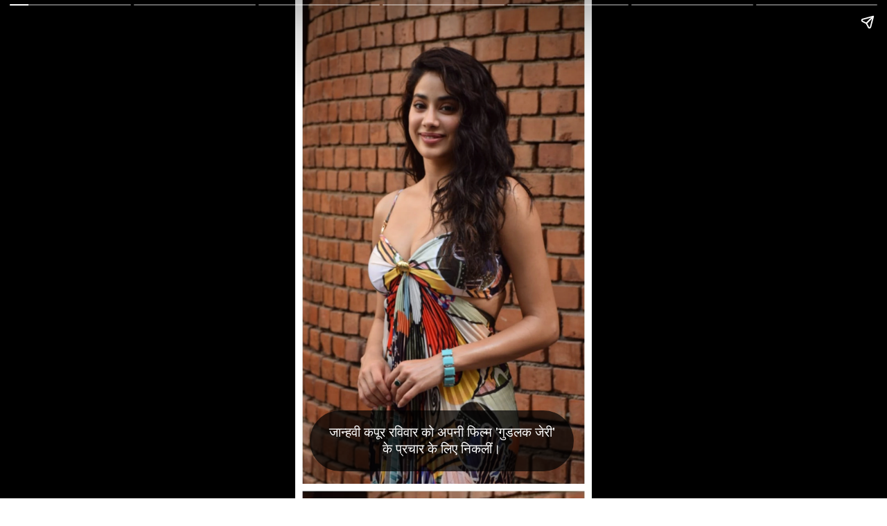

--- FILE ---
content_type: text/html; charset=utf-8
request_url: https://gyanivirus.com/web-stories/janhvi-kapoor-seen-in-maxi-dress-for-good-luck-jerry/
body_size: 12901
content:
<!DOCTYPE html>
<html amp="" lang="en-US" transformed="self;v=1" i-amphtml-layout=""><head><meta charset="utf-8"><meta name="viewport" content="width=device-width,minimum-scale=1"><link rel="modulepreload" href="https://cdn.ampproject.org/v0.mjs" as="script" crossorigin="anonymous"><link rel="preconnect" href="https://cdn.ampproject.org"><link rel="preload" as="script" href="https://cdn.ampproject.org/v0/amp-story-1.0.js"><style amp-runtime="" i-amphtml-version="012512221826001">html{overflow-x:hidden!important}html.i-amphtml-fie{height:100%!important;width:100%!important}html:not([amp4ads]),html:not([amp4ads]) body{height:auto!important}html:not([amp4ads]) body{margin:0!important}body{-webkit-text-size-adjust:100%;-moz-text-size-adjust:100%;-ms-text-size-adjust:100%;text-size-adjust:100%}html.i-amphtml-singledoc.i-amphtml-embedded{-ms-touch-action:pan-y pinch-zoom;touch-action:pan-y pinch-zoom}html.i-amphtml-fie>body,html.i-amphtml-singledoc>body{overflow:visible!important}html.i-amphtml-fie:not(.i-amphtml-inabox)>body,html.i-amphtml-singledoc:not(.i-amphtml-inabox)>body{position:relative!important}html.i-amphtml-ios-embed-legacy>body{overflow-x:hidden!important;overflow-y:auto!important;position:absolute!important}html.i-amphtml-ios-embed{overflow-y:auto!important;position:static}#i-amphtml-wrapper{overflow-x:hidden!important;overflow-y:auto!important;position:absolute!important;top:0!important;left:0!important;right:0!important;bottom:0!important;margin:0!important;display:block!important}html.i-amphtml-ios-embed.i-amphtml-ios-overscroll,html.i-amphtml-ios-embed.i-amphtml-ios-overscroll>#i-amphtml-wrapper{-webkit-overflow-scrolling:touch!important}#i-amphtml-wrapper>body{position:relative!important;border-top:1px solid transparent!important}#i-amphtml-wrapper+body{visibility:visible}#i-amphtml-wrapper+body .i-amphtml-lightbox-element,#i-amphtml-wrapper+body[i-amphtml-lightbox]{visibility:hidden}#i-amphtml-wrapper+body[i-amphtml-lightbox] .i-amphtml-lightbox-element{visibility:visible}#i-amphtml-wrapper.i-amphtml-scroll-disabled,.i-amphtml-scroll-disabled{overflow-x:hidden!important;overflow-y:hidden!important}amp-instagram{padding:54px 0px 0px!important;background-color:#fff}amp-iframe iframe{box-sizing:border-box!important}[amp-access][amp-access-hide]{display:none}[subscriptions-dialog],body:not(.i-amphtml-subs-ready) [subscriptions-action],body:not(.i-amphtml-subs-ready) [subscriptions-section]{display:none!important}amp-experiment,amp-live-list>[update]{display:none}amp-list[resizable-children]>.i-amphtml-loading-container.amp-hidden{display:none!important}amp-list [fetch-error],amp-list[load-more] [load-more-button],amp-list[load-more] [load-more-end],amp-list[load-more] [load-more-failed],amp-list[load-more] [load-more-loading]{display:none}amp-list[diffable] div[role=list]{display:block}amp-story-page,amp-story[standalone]{min-height:1px!important;display:block!important;height:100%!important;margin:0!important;padding:0!important;overflow:hidden!important;width:100%!important}amp-story[standalone]{background-color:#000!important;position:relative!important}amp-story-page{background-color:#757575}amp-story .amp-active>div,amp-story .i-amphtml-loader-background{display:none!important}amp-story-page:not(:first-of-type):not([distance]):not([active]){transform:translateY(1000vh)!important}amp-autocomplete{position:relative!important;display:inline-block!important}amp-autocomplete>input,amp-autocomplete>textarea{padding:0.5rem;border:1px solid rgba(0,0,0,.33)}.i-amphtml-autocomplete-results,amp-autocomplete>input,amp-autocomplete>textarea{font-size:1rem;line-height:1.5rem}[amp-fx^=fly-in]{visibility:hidden}amp-script[nodom],amp-script[sandboxed]{position:fixed!important;top:0!important;width:1px!important;height:1px!important;overflow:hidden!important;visibility:hidden}
/*# sourceURL=/css/ampdoc.css*/[hidden]{display:none!important}.i-amphtml-element{display:inline-block}.i-amphtml-blurry-placeholder{transition:opacity 0.3s cubic-bezier(0.0,0.0,0.2,1)!important;pointer-events:none}[layout=nodisplay]:not(.i-amphtml-element){display:none!important}.i-amphtml-layout-fixed,[layout=fixed][width][height]:not(.i-amphtml-layout-fixed){display:inline-block;position:relative}.i-amphtml-layout-responsive,[layout=responsive][width][height]:not(.i-amphtml-layout-responsive),[width][height][heights]:not([layout]):not(.i-amphtml-layout-responsive),[width][height][sizes]:not(img):not([layout]):not(.i-amphtml-layout-responsive){display:block;position:relative}.i-amphtml-layout-intrinsic,[layout=intrinsic][width][height]:not(.i-amphtml-layout-intrinsic){display:inline-block;position:relative;max-width:100%}.i-amphtml-layout-intrinsic .i-amphtml-sizer{max-width:100%}.i-amphtml-intrinsic-sizer{max-width:100%;display:block!important}.i-amphtml-layout-container,.i-amphtml-layout-fixed-height,[layout=container],[layout=fixed-height][height]:not(.i-amphtml-layout-fixed-height){display:block;position:relative}.i-amphtml-layout-fill,.i-amphtml-layout-fill.i-amphtml-notbuilt,[layout=fill]:not(.i-amphtml-layout-fill),body noscript>*{display:block;overflow:hidden!important;position:absolute;top:0;left:0;bottom:0;right:0}body noscript>*{position:absolute!important;width:100%;height:100%;z-index:2}body noscript{display:inline!important}.i-amphtml-layout-flex-item,[layout=flex-item]:not(.i-amphtml-layout-flex-item){display:block;position:relative;-ms-flex:1 1 auto;flex:1 1 auto}.i-amphtml-layout-fluid{position:relative}.i-amphtml-layout-size-defined{overflow:hidden!important}.i-amphtml-layout-awaiting-size{position:absolute!important;top:auto!important;bottom:auto!important}i-amphtml-sizer{display:block!important}@supports (aspect-ratio:1/1){i-amphtml-sizer.i-amphtml-disable-ar{display:none!important}}.i-amphtml-blurry-placeholder,.i-amphtml-fill-content{display:block;height:0;max-height:100%;max-width:100%;min-height:100%;min-width:100%;width:0;margin:auto}.i-amphtml-layout-size-defined .i-amphtml-fill-content{position:absolute;top:0;left:0;bottom:0;right:0}.i-amphtml-replaced-content,.i-amphtml-screen-reader{padding:0!important;border:none!important}.i-amphtml-screen-reader{position:fixed!important;top:0px!important;left:0px!important;width:4px!important;height:4px!important;opacity:0!important;overflow:hidden!important;margin:0!important;display:block!important;visibility:visible!important}.i-amphtml-screen-reader~.i-amphtml-screen-reader{left:8px!important}.i-amphtml-screen-reader~.i-amphtml-screen-reader~.i-amphtml-screen-reader{left:12px!important}.i-amphtml-screen-reader~.i-amphtml-screen-reader~.i-amphtml-screen-reader~.i-amphtml-screen-reader{left:16px!important}.i-amphtml-unresolved{position:relative;overflow:hidden!important}.i-amphtml-select-disabled{-webkit-user-select:none!important;-ms-user-select:none!important;user-select:none!important}.i-amphtml-notbuilt,[layout]:not(.i-amphtml-element),[width][height][heights]:not([layout]):not(.i-amphtml-element),[width][height][sizes]:not(img):not([layout]):not(.i-amphtml-element){position:relative;overflow:hidden!important;color:transparent!important}.i-amphtml-notbuilt:not(.i-amphtml-layout-container)>*,[layout]:not([layout=container]):not(.i-amphtml-element)>*,[width][height][heights]:not([layout]):not(.i-amphtml-element)>*,[width][height][sizes]:not([layout]):not(.i-amphtml-element)>*{display:none}amp-img:not(.i-amphtml-element)[i-amphtml-ssr]>img.i-amphtml-fill-content{display:block}.i-amphtml-notbuilt:not(.i-amphtml-layout-container),[layout]:not([layout=container]):not(.i-amphtml-element),[width][height][heights]:not([layout]):not(.i-amphtml-element),[width][height][sizes]:not(img):not([layout]):not(.i-amphtml-element){color:transparent!important;line-height:0!important}.i-amphtml-ghost{visibility:hidden!important}.i-amphtml-element>[placeholder],[layout]:not(.i-amphtml-element)>[placeholder],[width][height][heights]:not([layout]):not(.i-amphtml-element)>[placeholder],[width][height][sizes]:not([layout]):not(.i-amphtml-element)>[placeholder]{display:block;line-height:normal}.i-amphtml-element>[placeholder].amp-hidden,.i-amphtml-element>[placeholder].hidden{visibility:hidden}.i-amphtml-element:not(.amp-notsupported)>[fallback],.i-amphtml-layout-container>[placeholder].amp-hidden,.i-amphtml-layout-container>[placeholder].hidden{display:none}.i-amphtml-layout-size-defined>[fallback],.i-amphtml-layout-size-defined>[placeholder]{position:absolute!important;top:0!important;left:0!important;right:0!important;bottom:0!important;z-index:1}amp-img[i-amphtml-ssr]:not(.i-amphtml-element)>[placeholder]{z-index:auto}.i-amphtml-notbuilt>[placeholder]{display:block!important}.i-amphtml-hidden-by-media-query{display:none!important}.i-amphtml-element-error{background:red!important;color:#fff!important;position:relative!important}.i-amphtml-element-error:before{content:attr(error-message)}i-amp-scroll-container,i-amphtml-scroll-container{position:absolute;top:0;left:0;right:0;bottom:0;display:block}i-amp-scroll-container.amp-active,i-amphtml-scroll-container.amp-active{overflow:auto;-webkit-overflow-scrolling:touch}.i-amphtml-loading-container{display:block!important;pointer-events:none;z-index:1}.i-amphtml-notbuilt>.i-amphtml-loading-container{display:block!important}.i-amphtml-loading-container.amp-hidden{visibility:hidden}.i-amphtml-element>[overflow]{cursor:pointer;position:relative;z-index:2;visibility:hidden;display:initial;line-height:normal}.i-amphtml-layout-size-defined>[overflow]{position:absolute}.i-amphtml-element>[overflow].amp-visible{visibility:visible}template{display:none!important}.amp-border-box,.amp-border-box *,.amp-border-box :after,.amp-border-box :before{box-sizing:border-box}amp-pixel{display:none!important}amp-analytics,amp-auto-ads,amp-story-auto-ads{position:fixed!important;top:0!important;width:1px!important;height:1px!important;overflow:hidden!important;visibility:hidden}amp-story{visibility:hidden!important}html.i-amphtml-fie>amp-analytics{position:initial!important}[visible-when-invalid]:not(.visible),form [submit-error],form [submit-success],form [submitting]{display:none}amp-accordion{display:block!important}@media (min-width:1px){:where(amp-accordion>section)>:first-child{margin:0;background-color:#efefef;padding-right:20px;border:1px solid #dfdfdf}:where(amp-accordion>section)>:last-child{margin:0}}amp-accordion>section{float:none!important}amp-accordion>section>*{float:none!important;display:block!important;overflow:hidden!important;position:relative!important}amp-accordion,amp-accordion>section{margin:0}amp-accordion:not(.i-amphtml-built)>section>:last-child{display:none!important}amp-accordion:not(.i-amphtml-built)>section[expanded]>:last-child{display:block!important}
/*# sourceURL=/css/ampshared.css*/</style><meta name="amp-story-generator-name" content="Web Stories for WordPress"><meta name="amp-story-generator-version" content="1.42.0"><meta name="description" content="Janhvi Kapoor Promoting Good Luck Jerry.जान्हवी कपूर रविवार को अपनी फिल्म 'गुडलक जेरी' के प्रचार के लिए शिवन और नरेश मैक्सी ड्रेस पहनकर निकलीं। डिज्नी हॉटस्टार पर 'गुडलक जेरी' की स्ट्रीमिंग हो रही है"><meta name="robots" content="follow, index, max-snippet:-1, max-video-preview:-1, max-image-preview:large"><meta property="og:locale" content="en_US"><meta property="og:type" content="article"><meta property="og:title" content="Janhvi Kapoor Seen In Maxi Dress For Good Luck Jerry Promotion | Gyani Virus"><meta property="og:description" content="Janhvi Kapoor Promoting Good Luck Jerry.जान्हवी कपूर रविवार को अपनी फिल्म 'गुडलक जेरी' के प्रचार के लिए शिवन और नरेश मैक्सी ड्रेस पहनकर निकलीं। डिज्नी हॉटस्टार पर 'गुडलक जेरी' की स्ट्रीमिंग हो रही है"><meta property="og:url" content="https://gyanivirus.com/web-stories/janhvi-kapoor-seen-in-maxi-dress-for-good-luck-jerry/"><meta property="og:site_name" content="Gyani Virus"><meta property="og:updated_time" content="2022-07-31T20:20:07+05:30"><meta property="og:image" content="https://gyanivirus.com/wp-content/uploads/2022/07/cropped-Janhvi-Kapoor-Good-luck-jerry-3.webp"><meta property="og:image:secure_url" content="https://gyanivirus.com/wp-content/uploads/2022/07/cropped-Janhvi-Kapoor-Good-luck-jerry-3.webp"><meta property="og:image:width" content="640"><meta property="og:image:height" content="853"><meta property="og:image:alt" content="cropped-Janhvi-Kapoor-Good-luck-jerry-3.webp"><meta property="og:image:type" content="image/webp"><meta property="article:published_time" content="2022-07-31T20:20:04+05:30"><meta property="article:modified_time" content="2022-07-31T20:20:07+05:30"><meta name="twitter:card" content="summary_large_image"><meta name="twitter:title" content="Janhvi Kapoor Seen In Maxi Dress For Good Luck Jerry Promotion | Gyani Virus"><meta name="twitter:description" content="Janhvi Kapoor Promoting Good Luck Jerry.जान्हवी कपूर रविवार को अपनी फिल्म 'गुडलक जेरी' के प्रचार के लिए शिवन और नरेश मैक्सी ड्रेस पहनकर निकलीं। डिज्नी हॉटस्टार पर 'गुडलक जेरी' की स्ट्रीमिंग हो रही है"><meta name="twitter:image" content="https://gyanivirus.com/wp-content/uploads/2022/07/cropped-Janhvi-Kapoor-Good-luck-jerry-3.webp"><meta name="generator" content="WordPress 6.9"><meta name="msapplication-TileImage" content="https://gyanivirus.com/wp-content/uploads/2021/10/cropped-logo-270x270.jpg"><link rel="preconnect" href="https://fonts.gstatic.com" crossorigin=""><link rel="dns-prefetch" href="https://fonts.gstatic.com"><link href="https://gyanivirus.com/wp-content/uploads/2022/07/Janhvi-Kapoor-Good-luck-jerry-10.webp" rel="preload" as="image"><link rel="dns-prefetch" href="//www.googletagmanager.com"><link rel="preconnect" href="https://fonts.gstatic.com/" crossorigin=""><script async="" src="https://cdn.ampproject.org/v0.mjs" type="module" crossorigin="anonymous"></script><script async nomodule src="https://cdn.ampproject.org/v0.js" crossorigin="anonymous"></script><script async="" src="https://cdn.ampproject.org/v0/amp-story-1.0.mjs" custom-element="amp-story" type="module" crossorigin="anonymous"></script><script async nomodule src="https://cdn.ampproject.org/v0/amp-story-1.0.js" crossorigin="anonymous" custom-element="amp-story"></script><script src="https://cdn.ampproject.org/v0/amp-analytics-0.1.mjs" async="" custom-element="amp-analytics" type="module" crossorigin="anonymous"></script><script async nomodule src="https://cdn.ampproject.org/v0/amp-analytics-0.1.js" crossorigin="anonymous" custom-element="amp-analytics"></script><link rel="icon" href="https://gyanivirus.com/wp-content/uploads/2021/10/cropped-logo-32x32.jpg" sizes="32x32"><link rel="icon" href="https://gyanivirus.com/wp-content/uploads/2021/10/cropped-logo-192x192.jpg" sizes="192x192"><link href="https://fonts.googleapis.com/css2?display=swap&amp;family=Rubik" rel="stylesheet"><style amp-custom="">amp-story-page{background-color:#131516}amp-story-grid-layer{overflow:visible}@media (max-aspect-ratio: 9 / 16){@media (min-aspect-ratio: 320 / 678){amp-story-grid-layer.grid-layer{margin-top:calc(( 100% / .5625 - 100% / .66666666666667 ) / 2)}}}@media not all and (min-resolution:.001dpcm){@media{p.text-wrapper > span{font-size:calc(100% - .5px)}}}.page-fullbleed-area{position:absolute;overflow:hidden;width:100%;left:0;height:calc(1.1851851851852 * 100%);top:calc(( 1 - 1.1851851851852 ) * 100% / 2)}.page-safe-area{overflow:visible;position:absolute;top:0;bottom:0;left:0;right:0;width:100%;height:calc(.84375 * 100%);margin:auto 0}.mask{position:absolute;overflow:hidden}.fill{position:absolute;top:0;left:0;right:0;bottom:0;margin:0}@media (prefers-reduced-motion: no-preference){.animation-wrapper{opacity:var(--initial-opacity);transform:var(--initial-transform)}}._8186791{background-color:#805540}._6120891{position:absolute;pointer-events:none;left:0;top:-9.25926%;width:100%;height:118.51852%;opacity:1}._89d52dd{pointer-events:initial;width:100%;height:100%;display:block;position:absolute;top:0;left:0;z-index:0}._1f75e3b{position:absolute;width:100%;height:100%;left:0%;top:0%}._6141bf3{position:absolute;pointer-events:none;left:4.85437%;top:86.24595%;width:89.07767%;height:13.75405%;opacity:1}._e6dcc0d{pointer-events:initial;width:100%;height:100%;display:block;position:absolute;top:0;left:0;z-index:0;border-radius:19.073569482289% 19.073569482289% 19.073569482289% 19.073569482289%/82.352941176471% 82.352941176471% 82.352941176471% 82.352941176471%}._3f8d6e2{background-color:rgba(0,0,0,.7);will-change:transform}._714abda{position:absolute;pointer-events:none;left:10.92233%;top:89.4822%;width:77.18447%;height:7.28155%;opacity:1}._75da10d{width:100%;height:100%;display:block;position:absolute;top:0;left:0;--initial-opacity:0;--initial-transform:none}._2e4d8ca{width:100%;height:100%;display:block;position:absolute;top:0;left:0;--initial-opacity:1;--initial-transform:scale(.33333333333333)}._61097ee{pointer-events:initial;width:100%;height:100%;display:block;position:absolute;top:0;left:0;z-index:0;border-radius:.62893081761006% .62893081761006% .62893081761006% .62893081761006%/4.4444444444444% 4.4444444444444% 4.4444444444444% 4.4444444444444%}._db20091{white-space:pre-line;overflow-wrap:break-word;word-break:break-word;margin:-.32547169811321% 0;font-family:"Rubik",sans-serif;font-size:.291262em;line-height:1.3;text-align:center;padding:0;color:#000}._4bbb41a{color:#fff}._0064e53{background-color:#795342}._9a0e59d{position:absolute;pointer-events:none;left:9.46602%;top:89.4822%;width:77.18447%;height:7.28155%;opacity:1}._64dfc5a{background-color:#816051}._d36e50d{position:absolute;pointer-events:none;left:10.67961%;top:89.4822%;width:77.18447%;height:7.28155%;opacity:1}._a33e800{background-color:#594238}._4cb2c87{background-color:#2f2927}._03dbe3a{position:absolute;pointer-events:none;left:10.67961%;top:87.70227%;width:77.18447%;height:10.84142%;opacity:1}._60ac4a8{pointer-events:initial;width:100%;height:100%;display:block;position:absolute;top:0;left:0;z-index:0;border-radius:.62893081761006% .62893081761006% .62893081761006% .62893081761006%/2.9850746268657% 2.9850746268657% 2.9850746268657% 2.9850746268657%}._a186bf2{background-color:#8e7b72}._948046e{position:absolute;pointer-events:none;left:11.65049%;top:95.30744%;width:77.18447%;height:2.26537%;opacity:1}._6817be2{pointer-events:initial;width:100%;height:100%;display:block;position:absolute;top:0;left:0;z-index:0;border-radius:.62893081761006% .62893081761006% .62893081761006% .62893081761006%/14.285714285714% 14.285714285714% 14.285714285714% 14.285714285714%}._422b4e5{white-space:pre-line;overflow-wrap:break-word;word-break:break-word;margin:-.21698113207547% 0;font-family:"Rubik",sans-serif;font-size:.194175em;line-height:1.3;text-align:center;padding:0;color:#000}._ec1a33f{position:absolute;pointer-events:none;left:11.65049%;top:93.52751%;width:71.35922%;height:5.66343%;opacity:1}._85ea634{pointer-events:initial;width:100%;height:100%;display:block;position:absolute;top:0;left:0;z-index:0;border-radius:13.605442176871% 13.605442176871% 13.605442176871% 13.605442176871%/114.28571428571% 114.28571428571% 114.28571428571% 114.28571428571%}._4594f8d{background-color:rgba(0,0,0,.4);will-change:transform}

/*# sourceURL=amp-custom.css */</style><link rel="alternate" type="application/rss+xml" title="Gyani Virus » Feed" href="https://gyanivirus.com/feed/"><link rel="alternate" type="application/rss+xml" title="Gyani Virus » Comments Feed" href="https://gyanivirus.com/comments/feed/"><link rel="alternate" type="application/rss+xml" title="Gyani Virus » Stories Feed" href="https://gyanivirus.com/web-stories/feed/"><title>Janhvi Kapoor Seen In Maxi Dress For Good Luck Jerry Promotion | Gyani Virus</title><link rel="canonical" href="https://gyanivirus.com/web-stories/janhvi-kapoor-seen-in-maxi-dress-for-good-luck-jerry/"><script type="application/ld+json" class="rank-math-schema">{"@context":"https://schema.org","@graph":[{"@type":["Person","Organization"],"@id":"https://gyanivirus.com/#person","name":"Gyani Virus","logo":{"@type":"ImageObject","@id":"https://gyanivirus.com/#logo","url":"https://gyanivirus.com/wp-content/uploads/2022/02/cropped-logo-96x96.jpg","width":"96","height":"96"},"image":{"@type":"ImageObject","@id":"https://gyanivirus.com/#logo","url":"http://gyanivirus.com/wp-content/uploads/2021/10/logo.jpg","contentUrl":"http://gyanivirus.com/wp-content/uploads/2021/10/logo.jpg","caption":"Gyani Virus","inLanguage":"en-US","width":"922","height":"514"}},{"@type":"WebSite","@id":"https://gyanivirus.com/#website","url":"https://gyanivirus.com","name":"Gyani Virus","publisher":{"@id":"https://gyanivirus.com/#person"},"inLanguage":"en-US"},{"@type":"ImageObject","@id":"https://gyanivirus.com/wp-content/uploads/2022/07/cropped-Janhvi-Kapoor-Good-luck-jerry-3.webp","url":"https://gyanivirus.com/wp-content/uploads/2022/07/cropped-Janhvi-Kapoor-Good-luck-jerry-3.webp","width":"640","height":"853","caption":"cropped-Janhvi-Kapoor-Good-luck-jerry-3.webp","inLanguage":"en-US"},{"@type":"BreadcrumbList","@id":"https://gyanivirus.com/web-stories/janhvi-kapoor-seen-in-maxi-dress-for-good-luck-jerry/#breadcrumb","itemListElement":[{"@type":"ListItem","position":"1","item":{"@id":"https://gyanivirus.com","name":"Home"}},{"@type":"ListItem","position":"2","item":{"@id":"https://gyanivirus.com/web-stories/","name":"Stories"}},{"@type":"ListItem","position":"3","item":{"@id":"https://gyanivirus.com/web-stories/janhvi-kapoor-seen-in-maxi-dress-for-good-luck-jerry/","name":"Janhvi Kapoor seen in Maxi Dress for Good Luck Jerry Promotion"}}]},{"@type":"WebPage","@id":"https://gyanivirus.com/web-stories/janhvi-kapoor-seen-in-maxi-dress-for-good-luck-jerry/#webpage","url":"https://gyanivirus.com/web-stories/janhvi-kapoor-seen-in-maxi-dress-for-good-luck-jerry/","name":"Janhvi Kapoor Seen In Maxi Dress For Good Luck Jerry Promotion | Gyani Virus","datePublished":"2022-07-31T20:20:04+05:30","dateModified":"2022-07-31T20:20:07+05:30","isPartOf":{"@id":"https://gyanivirus.com/#website"},"primaryImageOfPage":{"@id":"https://gyanivirus.com/wp-content/uploads/2022/07/cropped-Janhvi-Kapoor-Good-luck-jerry-3.webp"},"inLanguage":"en-US","breadcrumb":{"@id":"https://gyanivirus.com/web-stories/janhvi-kapoor-seen-in-maxi-dress-for-good-luck-jerry/#breadcrumb"}},{"@type":"Person","@id":"https://gyanivirus.com/author/gyanivirus/","name":"Gyani Virus","url":"https://gyanivirus.com/author/gyanivirus/","image":{"@type":"ImageObject","@id":"https://secure.gravatar.com/avatar/1b691b25b380466c4cc78daf0aed07c0cc2ab1baa09c246ff3fe2f4fbeeb9078?s=96&amp;d=mm&amp;r=g","url":"https://secure.gravatar.com/avatar/1b691b25b380466c4cc78daf0aed07c0cc2ab1baa09c246ff3fe2f4fbeeb9078?s=96&amp;d=mm&amp;r=g","caption":"Gyani Virus","inLanguage":"en-US"},"sameAs":["https://gyanivirus.com"]},{"@type":"Article","headline":"Janhvi Kapoor Seen In Maxi Dress For Good Luck Jerry Promotion | Gyani Virus","datePublished":"2022-07-31T20:20:04+05:30","dateModified":"2022-07-31T20:20:07+05:30","author":{"@id":"https://gyanivirus.com/author/gyanivirus/","name":"Gyani Virus"},"publisher":{"@id":"https://gyanivirus.com/#person"},"description":"Janhvi Kapoor Promoting Good Luck Jerry.\u091c\u093e\u0928\u094d\u0939\u0935\u0940 \u0915\u092a\u0942\u0930 \u0930\u0935\u093f\u0935\u093e\u0930 \u0915\u094b \u0905\u092a\u0928\u0940 \u092b\u093f\u0932\u094d\u092e &#039;\u0917\u0941\u0921\u0932\u0915 \u091c\u0947\u0930\u0940&#039; \u0915\u0947 \u092a\u094d\u0930\u091a\u093e\u0930 \u0915\u0947 \u0932\u093f\u090f \u0936\u093f\u0935\u0928 \u0914\u0930 \u0928\u0930\u0947\u0936 \u092e\u0948\u0915\u094d\u0938\u0940 \u0921\u094d\u0930\u0947\u0938 \u092a\u0939\u0928\u0915\u0930 \u0928\u093f\u0915\u0932\u0940\u0902\u0964 \u0921\u093f\u091c\u094d\u0928\u0940 \u0939\u0949\u091f\u0938\u094d\u091f\u093e\u0930 \u092a\u0930 &#039;\u0917\u0941\u0921\u0932\u0915 \u091c\u0947\u0930\u0940&#039; \u0915\u0940 \u0938\u094d\u091f\u094d\u0930\u0940\u092e\u093f\u0902\u0917 \u0939\u094b \u0930\u0939\u0940 \u0939\u0948","name":"Janhvi Kapoor Seen In Maxi Dress For Good Luck Jerry Promotion | Gyani Virus","@id":"https://gyanivirus.com/web-stories/janhvi-kapoor-seen-in-maxi-dress-for-good-luck-jerry/#richSnippet","isPartOf":{"@id":"https://gyanivirus.com/web-stories/janhvi-kapoor-seen-in-maxi-dress-for-good-luck-jerry/#webpage"},"image":{"@id":"https://gyanivirus.com/wp-content/uploads/2022/07/cropped-Janhvi-Kapoor-Good-luck-jerry-3.webp"},"inLanguage":"en-US","mainEntityOfPage":{"@id":"https://gyanivirus.com/web-stories/janhvi-kapoor-seen-in-maxi-dress-for-good-luck-jerry/#webpage"}}]}</script><link rel="https://api.w.org/" href="https://gyanivirus.com/wp-json/"><link rel="alternate" title="JSON" type="application/json" href="https://gyanivirus.com/wp-json/web-stories/v1/web-story/4294"><link rel="EditURI" type="application/rsd+xml" title="RSD" href="https://gyanivirus.com/xmlrpc.php?rsd"><link rel="prev" title="Malaika Arora spotted at Airport in Classy Look" href="https://gyanivirus.com/web-stories/malaika-arora-spotted-at-airport-in-classy-look/"><link rel="next" title="Ek Villain Returns Star Promoting Film in Rock Style" href="https://gyanivirus.com/web-stories/ek-villain-returns-star-promoting-film-in-rock-style/"><link rel="shortlink" href="https://gyanivirus.com/?p=4294"><link rel="alternate" title="oEmbed (JSON)" type="application/json+oembed" href="https://gyanivirus.com/wp-json/oembed/1.0/embed?url=https%3A%2F%2Fgyanivirus.com%2Fweb-stories%2Fjanhvi-kapoor-seen-in-maxi-dress-for-good-luck-jerry%2F"><link rel="alternate" title="oEmbed (XML)" type="text/xml+oembed" href="https://gyanivirus.com/wp-json/oembed/1.0/embed?url=https%3A%2F%2Fgyanivirus.com%2Fweb-stories%2Fjanhvi-kapoor-seen-in-maxi-dress-for-good-luck-jerry%2F&amp;format=xml"><link rel="apple-touch-icon" href="https://gyanivirus.com/wp-content/uploads/2021/10/cropped-logo-180x180.jpg"><script amp-onerror="">document.querySelector("script[src*='/v0.js']").onerror=function(){document.querySelector('style[amp-boilerplate]').textContent=''}</script><style amp-boilerplate="">body{-webkit-animation:-amp-start 8s steps(1,end) 0s 1 normal both;-moz-animation:-amp-start 8s steps(1,end) 0s 1 normal both;-ms-animation:-amp-start 8s steps(1,end) 0s 1 normal both;animation:-amp-start 8s steps(1,end) 0s 1 normal both}@-webkit-keyframes -amp-start{from{visibility:hidden}to{visibility:visible}}@-moz-keyframes -amp-start{from{visibility:hidden}to{visibility:visible}}@-ms-keyframes -amp-start{from{visibility:hidden}to{visibility:visible}}@-o-keyframes -amp-start{from{visibility:hidden}to{visibility:visible}}@keyframes -amp-start{from{visibility:hidden}to{visibility:visible}}</style><noscript><style amp-boilerplate="">body{-webkit-animation:none;-moz-animation:none;-ms-animation:none;animation:none}</style></noscript><link rel="stylesheet" amp-extension="amp-story" href="https://cdn.ampproject.org/v0/amp-story-1.0.css"><script amp-story-dvh-polyfill="">"use strict";if(!self.CSS||!CSS.supports||!CSS.supports("height:1dvh")){function e(){document.documentElement.style.setProperty("--story-dvh",innerHeight/100+"px","important")}addEventListener("resize",e,{passive:!0}),e()}</script></head><body><amp-story standalone="" publisher="Gyani Virus" publisher-logo-src="https://gyanivirus.com/wp-content/uploads/2022/07/cropped-cropped-logo-removebg-preview.png" title="Janhvi Kapoor seen in Maxi Dress for Good Luck Jerry Promotion" poster-portrait-src="https://gyanivirus.com/wp-content/uploads/2022/07/cropped-Janhvi-Kapoor-Good-luck-jerry-3-640x853.webp" class="i-amphtml-layout-container" i-amphtml-layout="container"><amp-story-page id="f480e17b-7493-4fb8-bacd-ce1411666d1f" auto-advance-after="7s" class="i-amphtml-layout-container" i-amphtml-layout="container"><amp-story-animation layout="nodisplay" trigger="visibility" class="i-amphtml-layout-nodisplay" hidden="hidden" i-amphtml-layout="nodisplay"><script type="application/json">[{"selector":"#anim-025519e4-f525-494a-9e0c-d5e115289dfa","keyframes":{"opacity":[0,1]},"delay":0,"duration":2000,"easing":"cubic-bezier(.3,0,.55,1)","fill":"both"}]</script></amp-story-animation><amp-story-animation layout="nodisplay" trigger="visibility" class="i-amphtml-layout-nodisplay" hidden="hidden" i-amphtml-layout="nodisplay"><script type="application/json">[{"selector":"#anim-82d1b926-8bbd-43a4-9cbf-972038a373fb","keyframes":{"transform":["scale(0.3333333333333333)","scale(1)"]},"delay":0,"duration":2000,"easing":"cubic-bezier(.3,0,.55,1)","fill":"forwards"}]</script></amp-story-animation><amp-story-grid-layer template="vertical" aspect-ratio="412:618" class="grid-layer i-amphtml-layout-container" i-amphtml-layout="container" style="--aspect-ratio:412/618;"><div class="_8186791 page-fullbleed-area"><div class="page-safe-area"><div class="_6120891"><div class="_89d52dd mask" id="el-ad5ce1ee-1e1b-4204-bd4d-36f04a7d9ec1"><div data-leaf-element="true" class="_1f75e3b"><amp-img layout="fill" src="https://gyanivirus.com/wp-content/uploads/2022/07/Janhvi-Kapoor-Good-luck-jerry-10.webp" alt="Janhvi Kapoor Good luck jerry 10" srcset="https://gyanivirus.com/wp-content/uploads/2022/07/Janhvi-Kapoor-Good-luck-jerry-10.webp 1080w, https://gyanivirus.com/wp-content/uploads/2022/07/Janhvi-Kapoor-Good-luck-jerry-10-864x1536.webp 864w, https://gyanivirus.com/wp-content/uploads/2022/07/Janhvi-Kapoor-Good-luck-jerry-10-768x1365.webp 768w, https://gyanivirus.com/wp-content/uploads/2022/07/Janhvi-Kapoor-Good-luck-jerry-10-576x1024.webp 576w, https://gyanivirus.com/wp-content/uploads/2022/07/Janhvi-Kapoor-Good-luck-jerry-10-169x300.webp 169w, https://gyanivirus.com/wp-content/uploads/2022/07/Janhvi-Kapoor-Good-luck-jerry-10-150x267.webp 150w" sizes="(min-width: 1024px) 45vh, 100vw" disable-inline-width="true" class="i-amphtml-layout-fill i-amphtml-layout-size-defined" i-amphtml-layout="fill"></amp-img></div></div></div></div></div></amp-story-grid-layer><amp-story-grid-layer template="vertical" aspect-ratio="412:618" class="grid-layer i-amphtml-layout-container" i-amphtml-layout="container" style="--aspect-ratio:412/618;"><div class="page-fullbleed-area"><div class="page-safe-area"><div class="_6141bf3"><div class="_e6dcc0d mask" id="el-d3de98ca-4323-4dd2-af1b-0697aa8e2070"><div class="_3f8d6e2 fill"></div></div></div><div class="_714abda"><div id="anim-025519e4-f525-494a-9e0c-d5e115289dfa" class="_75da10d animation-wrapper"><div id="anim-82d1b926-8bbd-43a4-9cbf-972038a373fb" class="_2e4d8ca animation-wrapper"><div id="el-de014292-7a13-4a19-afb7-b4344637f419" class="_61097ee"><p class="_db20091 fill text-wrapper"><span><span class="_4bbb41a">जान्हवी कपूर रविवार को अपनी फिल्म 'गुडलक जेरी' के प्रचार के लिए निकलीं।</span></span></p></div></div></div></div></div></div></amp-story-grid-layer></amp-story-page><amp-story-page id="6dcf07bf-7d8b-4a29-8922-54ca5f46a661" auto-advance-after="7s" class="i-amphtml-layout-container" i-amphtml-layout="container"><amp-story-animation layout="nodisplay" trigger="visibility" class="i-amphtml-layout-nodisplay" hidden="hidden" i-amphtml-layout="nodisplay"><script type="application/json">[{"selector":"#anim-047e3f0f-4c60-4ce2-8ca5-6da38e8a663e","keyframes":{"opacity":[0,1]},"delay":0,"duration":2000,"easing":"cubic-bezier(.3,0,.55,1)","fill":"both"}]</script></amp-story-animation><amp-story-animation layout="nodisplay" trigger="visibility" class="i-amphtml-layout-nodisplay" hidden="hidden" i-amphtml-layout="nodisplay"><script type="application/json">[{"selector":"#anim-72478e9d-827e-4670-a649-00d2f5d76f5a","keyframes":{"transform":["scale(0.3333333333333333)","scale(1)"]},"delay":0,"duration":2000,"easing":"cubic-bezier(.3,0,.55,1)","fill":"forwards"}]</script></amp-story-animation><amp-story-grid-layer template="vertical" aspect-ratio="412:618" class="grid-layer i-amphtml-layout-container" i-amphtml-layout="container" style="--aspect-ratio:412/618;"><div class="_0064e53 page-fullbleed-area"><div class="page-safe-area"><div class="_6120891"><div class="_89d52dd mask" id="el-d03b8417-b3c0-4830-b7c4-9d59381490ab"><div data-leaf-element="true" class="_1f75e3b"><amp-img layout="fill" src="https://gyanivirus.com/wp-content/uploads/2022/07/Janhvi-Kapoor-Good-luck-jerry-2.webp" alt="Janhvi Kapoor Good luck jerry 2" srcset="https://gyanivirus.com/wp-content/uploads/2022/07/Janhvi-Kapoor-Good-luck-jerry-2.webp 1080w, https://gyanivirus.com/wp-content/uploads/2022/07/Janhvi-Kapoor-Good-luck-jerry-2-864x1536.webp 864w, https://gyanivirus.com/wp-content/uploads/2022/07/Janhvi-Kapoor-Good-luck-jerry-2-768x1365.webp 768w, https://gyanivirus.com/wp-content/uploads/2022/07/Janhvi-Kapoor-Good-luck-jerry-2-576x1024.webp 576w, https://gyanivirus.com/wp-content/uploads/2022/07/Janhvi-Kapoor-Good-luck-jerry-2-169x300.webp 169w, https://gyanivirus.com/wp-content/uploads/2022/07/Janhvi-Kapoor-Good-luck-jerry-2-150x267.webp 150w" sizes="(min-width: 1024px) 45vh, 100vw" disable-inline-width="true" class="i-amphtml-layout-fill i-amphtml-layout-size-defined" i-amphtml-layout="fill"></amp-img></div></div></div></div></div></amp-story-grid-layer><amp-story-grid-layer template="vertical" aspect-ratio="412:618" class="grid-layer i-amphtml-layout-container" i-amphtml-layout="container" style="--aspect-ratio:412/618;"><div class="page-fullbleed-area"><div class="page-safe-area"><div class="_6141bf3"><div class="_e6dcc0d mask" id="el-b517a64c-d1b9-4f33-bd90-6b3c49ab4481"><div class="_3f8d6e2 fill"></div></div></div><div class="_9a0e59d"><div id="anim-047e3f0f-4c60-4ce2-8ca5-6da38e8a663e" class="_75da10d animation-wrapper"><div id="anim-72478e9d-827e-4670-a649-00d2f5d76f5a" class="_2e4d8ca animation-wrapper"><div id="el-ebc9d65a-e4d6-49fb-8a87-0d4710b00c4b" class="_61097ee"><p class="_db20091 fill text-wrapper"><span><span class="_4bbb41a">जान्हवी ने कलरफुल प्लीटेड मैक्सी ड्रेस पहनी थी|</span></span></p></div></div></div></div></div></div></amp-story-grid-layer></amp-story-page><amp-story-page id="9f2e3930-6264-4622-80a2-ba546f4c9e91" auto-advance-after="7s" class="i-amphtml-layout-container" i-amphtml-layout="container"><amp-story-animation layout="nodisplay" trigger="visibility" class="i-amphtml-layout-nodisplay" hidden="hidden" i-amphtml-layout="nodisplay"><script type="application/json">[{"selector":"#anim-13ae3670-c869-4967-9467-7734598021e0","keyframes":{"opacity":[0,1]},"delay":0,"duration":2000,"easing":"cubic-bezier(.3,0,.55,1)","fill":"both"}]</script></amp-story-animation><amp-story-animation layout="nodisplay" trigger="visibility" class="i-amphtml-layout-nodisplay" hidden="hidden" i-amphtml-layout="nodisplay"><script type="application/json">[{"selector":"#anim-38a51a10-2706-4e81-80de-b46c68fbc5d0","keyframes":{"transform":["scale(0.3333333333333333)","scale(1)"]},"delay":0,"duration":2000,"easing":"cubic-bezier(.3,0,.55,1)","fill":"forwards"}]</script></amp-story-animation><amp-story-grid-layer template="vertical" aspect-ratio="412:618" class="grid-layer i-amphtml-layout-container" i-amphtml-layout="container" style="--aspect-ratio:412/618;"><div class="_64dfc5a page-fullbleed-area"><div class="page-safe-area"><div class="_6120891"><div class="_89d52dd mask" id="el-c03830be-3e5e-4615-beb5-e2c95acc9ab2"><div data-leaf-element="true" class="_1f75e3b"><amp-img layout="fill" src="https://gyanivirus.com/wp-content/uploads/2022/07/Janhvi-Kapoor-Good-luck-jerry-4.webp" alt="Janhvi Kapoor Good luck jerry 4" srcset="https://gyanivirus.com/wp-content/uploads/2022/07/Janhvi-Kapoor-Good-luck-jerry-4.webp 1080w, https://gyanivirus.com/wp-content/uploads/2022/07/Janhvi-Kapoor-Good-luck-jerry-4-864x1536.webp 864w, https://gyanivirus.com/wp-content/uploads/2022/07/Janhvi-Kapoor-Good-luck-jerry-4-768x1365.webp 768w, https://gyanivirus.com/wp-content/uploads/2022/07/Janhvi-Kapoor-Good-luck-jerry-4-576x1024.webp 576w, https://gyanivirus.com/wp-content/uploads/2022/07/Janhvi-Kapoor-Good-luck-jerry-4-169x300.webp 169w, https://gyanivirus.com/wp-content/uploads/2022/07/Janhvi-Kapoor-Good-luck-jerry-4-150x267.webp 150w" sizes="(min-width: 1024px) 45vh, 100vw" disable-inline-width="true" class="i-amphtml-layout-fill i-amphtml-layout-size-defined" i-amphtml-layout="fill"></amp-img></div></div></div></div></div></amp-story-grid-layer><amp-story-grid-layer template="vertical" aspect-ratio="412:618" class="grid-layer i-amphtml-layout-container" i-amphtml-layout="container" style="--aspect-ratio:412/618;"><div class="page-fullbleed-area"><div class="page-safe-area"><div class="_6141bf3"><div class="_e6dcc0d mask" id="el-840091d6-579d-4760-9e8e-b2f9a75d4ac3"><div class="_3f8d6e2 fill"></div></div></div><div class="_d36e50d"><div id="anim-13ae3670-c869-4967-9467-7734598021e0" class="_75da10d animation-wrapper"><div id="anim-38a51a10-2706-4e81-80de-b46c68fbc5d0" class="_2e4d8ca animation-wrapper"><div id="el-2da2ba6b-844f-4ce4-944b-6c682ee4334c" class="_61097ee"><p class="_db20091 fill text-wrapper"><span><span class="_4bbb41a">जान्हवी ने अपने लुक को फ़िरोज़ा ब्रेसलेट और इयररिंग्स से पूरा किया।</span></span></p></div></div></div></div></div></div></amp-story-grid-layer></amp-story-page><amp-story-page id="db91b96e-e2c4-4a7a-a9aa-318846d5b75b" auto-advance-after="7s" class="i-amphtml-layout-container" i-amphtml-layout="container"><amp-story-animation layout="nodisplay" trigger="visibility" class="i-amphtml-layout-nodisplay" hidden="hidden" i-amphtml-layout="nodisplay"><script type="application/json">[{"selector":"#anim-70396d3d-4e76-4efb-86c7-b0ce4a56740d","keyframes":{"opacity":[0,1]},"delay":0,"duration":2000,"easing":"cubic-bezier(.3,0,.55,1)","fill":"both"}]</script></amp-story-animation><amp-story-animation layout="nodisplay" trigger="visibility" class="i-amphtml-layout-nodisplay" hidden="hidden" i-amphtml-layout="nodisplay"><script type="application/json">[{"selector":"#anim-e75e9ced-4cc3-4294-a39b-7713632e2e87","keyframes":{"transform":["scale(0.3333333333333333)","scale(1)"]},"delay":0,"duration":2000,"easing":"cubic-bezier(.3,0,.55,1)","fill":"forwards"}]</script></amp-story-animation><amp-story-grid-layer template="vertical" aspect-ratio="412:618" class="grid-layer i-amphtml-layout-container" i-amphtml-layout="container" style="--aspect-ratio:412/618;"><div class="_a33e800 page-fullbleed-area"><div class="page-safe-area"><div class="_6120891"><div class="_89d52dd mask" id="el-2b150f58-afc7-4fc3-8add-a87e8f16bc1f"><div data-leaf-element="true" class="_1f75e3b"><amp-img layout="fill" src="https://gyanivirus.com/wp-content/uploads/2022/07/Janhvi-Kapoor-Good-luck-jerry-3.webp" alt="Janhvi Kapoor Good luck jerry 3" srcset="https://gyanivirus.com/wp-content/uploads/2022/07/Janhvi-Kapoor-Good-luck-jerry-3.webp 1080w, https://gyanivirus.com/wp-content/uploads/2022/07/Janhvi-Kapoor-Good-luck-jerry-3-864x1536.webp 864w, https://gyanivirus.com/wp-content/uploads/2022/07/Janhvi-Kapoor-Good-luck-jerry-3-768x1365.webp 768w, https://gyanivirus.com/wp-content/uploads/2022/07/Janhvi-Kapoor-Good-luck-jerry-3-576x1024.webp 576w, https://gyanivirus.com/wp-content/uploads/2022/07/Janhvi-Kapoor-Good-luck-jerry-3-169x300.webp 169w, https://gyanivirus.com/wp-content/uploads/2022/07/Janhvi-Kapoor-Good-luck-jerry-3-150x267.webp 150w" sizes="(min-width: 1024px) 45vh, 100vw" disable-inline-width="true" class="i-amphtml-layout-fill i-amphtml-layout-size-defined" i-amphtml-layout="fill"></amp-img></div></div></div></div></div></amp-story-grid-layer><amp-story-grid-layer template="vertical" aspect-ratio="412:618" class="grid-layer i-amphtml-layout-container" i-amphtml-layout="container" style="--aspect-ratio:412/618;"><div class="page-fullbleed-area"><div class="page-safe-area"><div class="_6141bf3"><div class="_e6dcc0d mask" id="el-da369207-e8e3-487b-9b86-daab78faaefc"><div class="_3f8d6e2 fill"></div></div></div><div class="_d36e50d"><div id="anim-70396d3d-4e76-4efb-86c7-b0ce4a56740d" class="_75da10d animation-wrapper"><div id="anim-e75e9ced-4cc3-4294-a39b-7713632e2e87" class="_2e4d8ca animation-wrapper"><div id="el-c0660f82-01e0-41aa-8aa0-6db19bbd42a6" class="_61097ee"><p class="_db20091 fill text-wrapper"><span><span class="_4bbb41a">'गुडलक जेरी' की अभिनेत्री ने अपने बाल खुले रखे और कम से कम मेकअप किया हुआ था।</span></span></p></div></div></div></div></div></div></amp-story-grid-layer></amp-story-page><amp-story-page id="6976e52a-99c4-40f7-9b98-4fa329b7c445" auto-advance-after="7s" class="i-amphtml-layout-container" i-amphtml-layout="container"><amp-story-animation layout="nodisplay" trigger="visibility" class="i-amphtml-layout-nodisplay" hidden="hidden" i-amphtml-layout="nodisplay"><script type="application/json">[{"selector":"#anim-580f4a0c-fca8-4191-9ee8-efc5d48344f0","keyframes":{"opacity":[0,1]},"delay":0,"duration":2000,"easing":"cubic-bezier(.3,0,.55,1)","fill":"both"}]</script></amp-story-animation><amp-story-animation layout="nodisplay" trigger="visibility" class="i-amphtml-layout-nodisplay" hidden="hidden" i-amphtml-layout="nodisplay"><script type="application/json">[{"selector":"#anim-a41a664b-f8b6-4b04-8762-33574802dc98","keyframes":{"transform":["scale(0.3333333333333333)","scale(1)"]},"delay":0,"duration":2000,"easing":"cubic-bezier(.3,0,.55,1)","fill":"forwards"}]</script></amp-story-animation><amp-story-grid-layer template="vertical" aspect-ratio="412:618" class="grid-layer i-amphtml-layout-container" i-amphtml-layout="container" style="--aspect-ratio:412/618;"><div class="_4cb2c87 page-fullbleed-area"><div class="page-safe-area"><div class="_6120891"><div class="_89d52dd mask" id="el-3b0f2578-3d95-4061-97bd-2966512f4832"><div data-leaf-element="true" class="_1f75e3b"><amp-img layout="fill" src="https://gyanivirus.com/wp-content/uploads/2022/07/Janhvi-Kapoor-Good-luck-jerry-6.webp" alt="Janhvi Kapoor Good luck jerry 6" srcset="https://gyanivirus.com/wp-content/uploads/2022/07/Janhvi-Kapoor-Good-luck-jerry-6.webp 1080w, https://gyanivirus.com/wp-content/uploads/2022/07/Janhvi-Kapoor-Good-luck-jerry-6-864x1536.webp 864w, https://gyanivirus.com/wp-content/uploads/2022/07/Janhvi-Kapoor-Good-luck-jerry-6-768x1365.webp 768w, https://gyanivirus.com/wp-content/uploads/2022/07/Janhvi-Kapoor-Good-luck-jerry-6-576x1024.webp 576w, https://gyanivirus.com/wp-content/uploads/2022/07/Janhvi-Kapoor-Good-luck-jerry-6-169x300.webp 169w, https://gyanivirus.com/wp-content/uploads/2022/07/Janhvi-Kapoor-Good-luck-jerry-6-150x267.webp 150w" sizes="(min-width: 1024px) 45vh, 100vw" disable-inline-width="true" class="i-amphtml-layout-fill i-amphtml-layout-size-defined" i-amphtml-layout="fill"></amp-img></div></div></div></div></div></amp-story-grid-layer><amp-story-grid-layer template="vertical" aspect-ratio="412:618" class="grid-layer i-amphtml-layout-container" i-amphtml-layout="container" style="--aspect-ratio:412/618;"><div class="page-fullbleed-area"><div class="page-safe-area"><div class="_6141bf3"><div class="_e6dcc0d mask" id="el-9dbff4a8-8111-4208-9823-298826b36330"><div class="_3f8d6e2 fill"></div></div></div><div class="_03dbe3a"><div id="anim-580f4a0c-fca8-4191-9ee8-efc5d48344f0" class="_75da10d animation-wrapper"><div id="anim-a41a664b-f8b6-4b04-8762-33574802dc98" class="_2e4d8ca animation-wrapper"><div id="el-17b97dc2-d228-4884-87c6-fa1a45367950" class="_60ac4a8"><p class="_db20091 fill text-wrapper"><span><span class="_4bbb41a">जान्हवी को 'गुडलक जेरी' में उनके प्रदर्शन के लिए अच्छी समीक्षा मिल रही है। फिल्म Disney+ Hotstar पर स्ट्रीमिंग कर रही है।</span></span></p></div></div></div></div></div></div></amp-story-grid-layer></amp-story-page><amp-story-page id="837e9e68-c05f-4bff-b5c4-b4fa8bcc3a63" auto-advance-after="7s" class="i-amphtml-layout-container" i-amphtml-layout="container"><amp-story-animation layout="nodisplay" trigger="visibility" class="i-amphtml-layout-nodisplay" hidden="hidden" i-amphtml-layout="nodisplay"><script type="application/json">[{"selector":"#anim-e2ffc50b-86f4-48b6-8d95-284d041f1580","keyframes":{"opacity":[0,1]},"delay":0,"duration":2000,"easing":"cubic-bezier(.3,0,.55,1)","fill":"both"}]</script></amp-story-animation><amp-story-animation layout="nodisplay" trigger="visibility" class="i-amphtml-layout-nodisplay" hidden="hidden" i-amphtml-layout="nodisplay"><script type="application/json">[{"selector":"#anim-74470756-59f5-4868-b13d-aa6065dc320b","keyframes":{"transform":["scale(0.3333333333333333)","scale(1)"]},"delay":0,"duration":2000,"easing":"cubic-bezier(.3,0,.55,1)","fill":"forwards"}]</script></amp-story-animation><amp-story-grid-layer template="vertical" aspect-ratio="412:618" class="grid-layer i-amphtml-layout-container" i-amphtml-layout="container" style="--aspect-ratio:412/618;"><div class="_a186bf2 page-fullbleed-area"><div class="page-safe-area"><div class="_6120891"><div class="_89d52dd mask" id="el-bcbb4c40-5bb9-4f1c-a7d4-0cc6471fa114"><div data-leaf-element="true" class="_1f75e3b"><amp-img layout="fill" src="https://gyanivirus.com/wp-content/uploads/2022/07/Janhvi-Kapoor-Good-luck-jerry-7.webp" alt="Janhvi Kapoor Good luck jerry 7" srcset="https://gyanivirus.com/wp-content/uploads/2022/07/Janhvi-Kapoor-Good-luck-jerry-7.webp 1080w, https://gyanivirus.com/wp-content/uploads/2022/07/Janhvi-Kapoor-Good-luck-jerry-7-864x1536.webp 864w, https://gyanivirus.com/wp-content/uploads/2022/07/Janhvi-Kapoor-Good-luck-jerry-7-768x1365.webp 768w, https://gyanivirus.com/wp-content/uploads/2022/07/Janhvi-Kapoor-Good-luck-jerry-7-576x1024.webp 576w, https://gyanivirus.com/wp-content/uploads/2022/07/Janhvi-Kapoor-Good-luck-jerry-7-169x300.webp 169w, https://gyanivirus.com/wp-content/uploads/2022/07/Janhvi-Kapoor-Good-luck-jerry-7-150x267.webp 150w" sizes="(min-width: 1024px) 45vh, 100vw" disable-inline-width="true" class="i-amphtml-layout-fill i-amphtml-layout-size-defined" i-amphtml-layout="fill"></amp-img></div></div></div></div></div></amp-story-grid-layer><amp-story-grid-layer template="vertical" aspect-ratio="412:618" class="grid-layer i-amphtml-layout-container" i-amphtml-layout="container" style="--aspect-ratio:412/618;"><div class="page-fullbleed-area"><div class="page-safe-area"><div class="_6141bf3"><div class="_e6dcc0d mask" id="el-8f381f24-db86-4961-86fd-0f6b40639e76"><div class="_3f8d6e2 fill"></div></div></div><div class="_d36e50d"><div id="anim-e2ffc50b-86f4-48b6-8d95-284d041f1580" class="_75da10d animation-wrapper"><div id="anim-74470756-59f5-4868-b13d-aa6065dc320b" class="_2e4d8ca animation-wrapper"><div id="el-43dbe687-148f-430f-8832-6533c4e85788" class="_61097ee"><p class="_db20091 fill text-wrapper"><span><span class="_4bbb41a">'गुडलक जेरी' नयनतारा की तमिल फिल्म कोलामावु कोकिला का हिंदी रीमेक है।</span></span></p></div></div></div></div></div></div></amp-story-grid-layer></amp-story-page><amp-story-page id="267626dc-b8bc-46a2-ba60-e33f21199dfa" auto-advance-after="7s" class="i-amphtml-layout-container" i-amphtml-layout="container"><amp-story-animation layout="nodisplay" trigger="visibility" class="i-amphtml-layout-nodisplay" hidden="hidden" i-amphtml-layout="nodisplay"><script type="application/json">[{"selector":"#anim-dd0a8d25-c97e-40ac-8f1c-f5347e6c73b6","keyframes":{"opacity":[0,1]},"delay":0,"duration":2000,"easing":"cubic-bezier(.3,0,.55,1)","fill":"both"}]</script></amp-story-animation><amp-story-animation layout="nodisplay" trigger="visibility" class="i-amphtml-layout-nodisplay" hidden="hidden" i-amphtml-layout="nodisplay"><script type="application/json">[{"selector":"#anim-7d377ef0-97aa-49f3-b63c-36c0ff91a7af","keyframes":{"transform":["scale(0.3333333333333333)","scale(1)"]},"delay":0,"duration":2000,"easing":"cubic-bezier(.3,0,.55,1)","fill":"forwards"}]</script></amp-story-animation><amp-story-grid-layer template="vertical" aspect-ratio="412:618" class="grid-layer i-amphtml-layout-container" i-amphtml-layout="container" style="--aspect-ratio:412/618;"><div class="_a33e800 page-fullbleed-area"><div class="page-safe-area"><div class="_6120891"><div class="_89d52dd mask" id="el-298d8ce2-c96a-48a1-8284-0762dc9d5696"><div data-leaf-element="true" class="_1f75e3b"><amp-img layout="fill" src="https://gyanivirus.com/wp-content/uploads/2022/07/Janhvi-Kapoor-Good-luck-jerry-3.webp" alt="Janhvi Kapoor Good luck jerry 3" srcset="https://gyanivirus.com/wp-content/uploads/2022/07/Janhvi-Kapoor-Good-luck-jerry-3.webp 1080w, https://gyanivirus.com/wp-content/uploads/2022/07/Janhvi-Kapoor-Good-luck-jerry-3-864x1536.webp 864w, https://gyanivirus.com/wp-content/uploads/2022/07/Janhvi-Kapoor-Good-luck-jerry-3-768x1365.webp 768w, https://gyanivirus.com/wp-content/uploads/2022/07/Janhvi-Kapoor-Good-luck-jerry-3-576x1024.webp 576w, https://gyanivirus.com/wp-content/uploads/2022/07/Janhvi-Kapoor-Good-luck-jerry-3-169x300.webp 169w, https://gyanivirus.com/wp-content/uploads/2022/07/Janhvi-Kapoor-Good-luck-jerry-3-150x267.webp 150w" sizes="(min-width: 1024px) 45vh, 100vw" disable-inline-width="true" class="i-amphtml-layout-fill i-amphtml-layout-size-defined" i-amphtml-layout="fill"></amp-img></div></div></div></div></div></amp-story-grid-layer><amp-story-grid-layer template="vertical" aspect-ratio="412:618" class="grid-layer i-amphtml-layout-container" i-amphtml-layout="container" style="--aspect-ratio:412/618;"><div class="page-fullbleed-area"><div class="page-safe-area"><div class="_948046e"><div id="anim-dd0a8d25-c97e-40ac-8f1c-f5347e6c73b6" class="_75da10d animation-wrapper"><div id="anim-7d377ef0-97aa-49f3-b63c-36c0ff91a7af" class="_2e4d8ca animation-wrapper"><div id="el-b87705f0-1b99-4e57-a5a9-a64c7d9a74f5" class="_6817be2"><p class="_422b4e5 fill text-wrapper"><span><span class="_4bbb41a">All Image source : Manav Manglani</span></span></p></div></div></div></div><div class="_ec1a33f"><div class="_85ea634 mask" id="el-598a4173-151b-4914-95fc-144a7ce34591"><div class="_4594f8d fill"></div></div></div></div></div></amp-story-grid-layer></amp-story-page>

<amp-analytics type="gtag" data-credentials="include" class="i-amphtml-layout-fixed i-amphtml-layout-size-defined" style="width:1px;height:1px" i-amphtml-layout="fixed"><script type="application/json">{"optoutElementId":"__gaOptOutExtension","vars":{"gtag_id":"G-E7K0L9Z7ZM","config":{"G-E7K0L9Z7ZM":{"groups":"default"},"linker":{"domains":["gyanivirus.com"]}}},"triggers":{"storyProgress":{"on":"story-page-visible","request":"event","vars":{"event_name":"custom","event_action":"story_progress","event_category":"${title}","event_label":"${storyPageIndex}","event_value":"${storyProgress}","send_to":"G-E7K0L9Z7ZM"}},"storyEnd":{"on":"story-last-page-visible","request":"event","vars":{"event_name":"custom","event_action":"story_complete","event_category":"${title}","event_label":"${storyPageCount}","send_to":"G-E7K0L9Z7ZM"}},"trackFocusState":{"on":"story-focus","tagName":"a","request":"click ","vars":{"event_name":"custom","event_action":"story_focus","event_category":"${title}","send_to":"G-E7K0L9Z7ZM"}},"trackClickThrough":{"on":"story-click-through","tagName":"a","request":"click ","vars":{"event_name":"custom","event_action":"story_click_through","event_category":"${title}","send_to":"G-E7K0L9Z7ZM"}},"storyOpen":{"on":"story-open","request":"event","vars":{"event_name":"custom","event_action":"story_open","event_category":"${title}","send_to":"G-E7K0L9Z7ZM"}},"storyClose":{"on":"story-close","request":"event","vars":{"event_name":"custom","event_action":"story_close","event_category":"${title}","send_to":"G-E7K0L9Z7ZM"}},"audioMuted":{"on":"story-audio-muted","request":"event","vars":{"event_name":"custom","event_action":"story_audio_muted","event_category":"${title}","send_to":"G-E7K0L9Z7ZM"}},"audioUnmuted":{"on":"story-audio-unmuted","request":"event","vars":{"event_name":"custom","event_action":"story_audio_unmuted","event_category":"${title}","send_to":"G-E7K0L9Z7ZM"}},"pageAttachmentEnter":{"on":"story-page-attachment-enter","request":"event","vars":{"event_name":"custom","event_action":"story_page_attachment_enter","event_category":"${title}","send_to":"G-E7K0L9Z7ZM"}},"pageAttachmentExit":{"on":"story-page-attachment-exit","request":"event","vars":{"event_name":"custom","event_action":"story_page_attachment_exit","event_category":"${title}","send_to":"G-E7K0L9Z7ZM"}}}}</script></amp-analytics>

<amp-story-social-share layout="nodisplay" class="i-amphtml-layout-nodisplay" hidden="hidden" i-amphtml-layout="nodisplay"><script type="application/json">{"shareProviders":[{"provider":"twitter"},{"provider":"linkedin"},{"provider":"email"},{"provider":"system"}]}</script></amp-story-social-share></amp-story></body></html>
